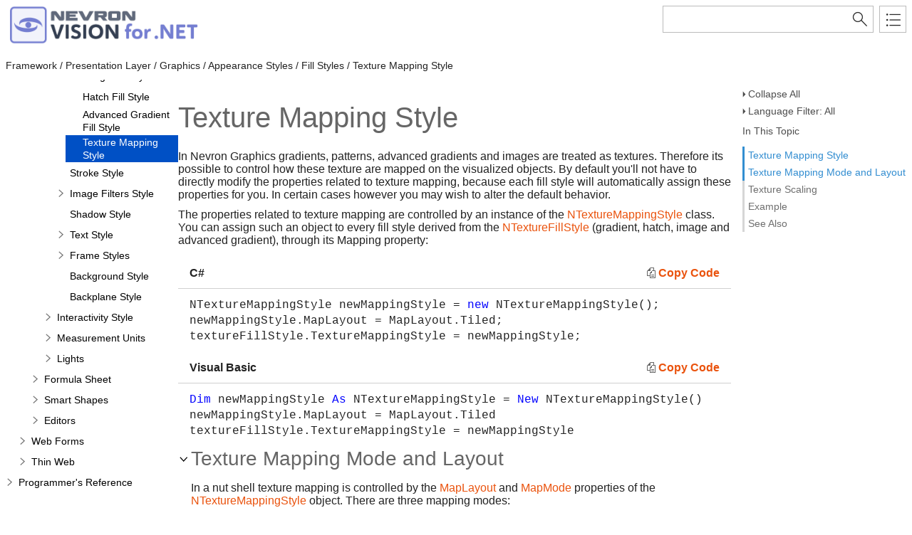

--- FILE ---
content_type: text/html
request_url: https://helpdotnetvision.nevron.com/Presentation_Graphics_AppearanceStyles_FillStyles_Texture_Mapping_Style.html
body_size: 5662
content:
<!DOCTYPE html>
<html xmlns="http://www.w3.org/1999/xhtml">
<head>
    <!--DXMETADATA start type="MetaCharset" --><META HTTP-EQUIV="Content-Type" CONTENT="text/html; charset=UTF-8"><!--DXMETADATA end-->
    <meta http-equiv="X-UA-Compatible" value="IE=9" />
    <meta name="viewport" content="width=device-width,initial-scale=1.0">
	<link rel="icon" href="images/favicon.ico" type="image/x-icon">

    <!--DXMETADATA start type="Literal" condition="helpversion:value=3" value="<meta name=""Microsoft.Help.SelfBranded"" content=""true"" />" --><!--DXMETADATA end-->
    <!--DXMETADATA start type="ItemTitle" format="<title>%%ItemTitle%%</title>" --><title>Texture Mapping Style</title><!--DXMETADATA end-->
    <!--DXMETADATA start type="ItemTitle" format="<meta name=""Title"" content=""%%ItemTitleNoQuotes%%""/>" --><meta name="Title" content="Texture Mapping Style"/><!--DXMETADATA end-->
    
    <!--DXMETADATA start type="PackageLink" packagename="jquery" filetype="script" firstlinkattributes="id=""mshs_support_script"""--><script src="template/packages/jquery/script/default/jquery.min.js" type="text/javascript" id="mshs_support_script"></script><!--DXMETADATA end-->
    <!--DXMETADATA start type="PackageLink" packagename="jquery-ui" filetype="script"--><script src="template/packages/jquery-ui/script/default/jquery-ui.min.js" type="text/javascript"></script><!--DXMETADATA end-->
    <!--DXMETADATA start type="PackageLink" packagename="jquery-ui" filetype="css"--><link rel="stylesheet" type="text/css" href="template/packages/jquery-ui/css/default/jquery-ui.min.css"></link><!--DXMETADATA end-->
    <!--DXMETADATA start type="TemplateSettingsJson" format="<script type=""text/javascript"">var Innovasys=(Innovasys||{});$.extend(true,Innovasys,{settings:{isHideBodyDuringLoadDisabled:true,dynamictoc:{isEnabled:true},inthistopic:{isSupported:true},dynamicstyles:{isDynamicWordWrapEnabled:true}}},{settings:%%TemplateSettingsJson%%});</script>" --><script type="text/javascript">var Innovasys=(Innovasys||{});$.extend(true,Innovasys,{settings:{isHideBodyDuringLoadDisabled:true,dynamictoc:{isEnabled:true},inthistopic:{isSupported:true},dynamicstyles:{isDynamicWordWrapEnabled:true}}},{settings:{"dynamictoc":{"initialNodeId":"n1320","initialNodeContainer":"c0","isResizable":true},"inthistopic":{"isEnabled":true},"darkmode":{"isEnabled":true},"currentLocale":"-","isFrameless":true,"navigationKind":"inpage","versions":{"locale":{"currentId":"-"}}}});</script><!--DXMETADATA end-->
    <!--DXMETADATA start type="PackageLink" packagename="light" filetype="css"--><link rel="stylesheet" type="text/css" href="template/packages/light/css/dynamic-toc.css"></link><!--DXMETADATA end-->
    <!--DXMETADATA start type="Synopsis" StripHtmlTags="True" MaxLength="250" format="<meta name=""Description"" content=""%%Synopsis%%"" />"--><meta name="Description" content="
    In Nevron Graphics gradients, patterns, advanced gradients and images are treated as textures. Therefore its possible to control how these texture are mapped on the visualized objects. By default you'll not have to directly modify the propertie" /><!--DXMETADATA end-->
    
    <!--DXMETADATA start type="PackageLink" packagename="plugins-topics" filetype="css"--><link rel="stylesheet" type="text/css" href="template/packages/plugins-topics/css/default/jquery-plugins.css"></link><!--DXMETADATA end-->
    <!--DXMETADATA start type="PackageLink" packagename="core-topics" filetype="css" firstlinkattributes=" data-mshv2-stylesheet=""/template/packages/core-topics/topics.mshv2.css"" data-mshv1-stylesheet=""/template/packages/core-topics/topics.mshv1.css"" data-responsive-mobile=""template/packages/core-topics/topics.mobile.css"" data-responsive-tablet=""template/packages/core-topics/topics.tablet.css"""--><link rel="stylesheet" type="text/css" href="template/packages/core-topics/css/topics.css"  data-mshv2-stylesheet="/template/packages/core-topics/topics.mshv2.css" data-mshv1-stylesheet="/template/packages/core-topics/topics.mshv1.css" data-responsive-mobile="template/packages/core-topics/topics.mobile.css" data-responsive-tablet="template/packages/core-topics/topics.tablet.css"></link><!--DXMETADATA end-->
    <!--DXMETADATA start type="PackageLink" packagename="plugins-topics" filetype="script"--><script src="template/packages/plugins-topics/script/default/jquery-plugins.min.js" type="text/javascript"></script><!--DXMETADATA end-->
    <!--DXMETADATA start type="PackageLink" packagename="core-topics" filetype="script"--><script src="template/packages/core-topics/script/topics.min.js" type="text/javascript"></script><!--DXMETADATA end-->
    
    <!--DXMETADATA start type="TopicId" format="<meta name=""Microsoft.Help.Id"" content=""%%TopicId%%""/>" --><meta name="Microsoft.Help.Id" content="{0901FBAD-DC6E-46C4-994E-89E63C626CD6}"/><!--DXMETADATA end-->
    <!--DXMETADATA start type="TocParentId" format="<meta name=""Microsoft.Help.TocParent"" content=""%%TocParentId%%""/>" --><meta name="Microsoft.Help.TocParent" content="-1"/><!--DXMETADATA end-->
    <!--DXMETADATA start type="TocOrdinal" format="<meta name=""Microsoft.Help.TocOrder"" content=""%%TocOrdinal%%""/>" --><meta name="Microsoft.Help.TocOrder" content="7"/><!--DXMETADATA end-->
    <meta name="Microsoft.Help.F1" content=""/>
    <meta name="Microsoft.Help.ContentType" content="Concepts" />
    <!--DXMETADATA start type="MshvKeywords" condition="helpversion:value=3" --><!--DXMETADATA end-->
    <!--DXMETADATA start type="MshvMetaTags" condition="helpversion:value=3" --><!--DXMETADATA end-->
    <!--DXMETADATA start type="Help3CatalogLocale" condition="helpversion:value=3" format="<meta name=""Microsoft.Help.Locale"" content=""%%Help3CatalogLocale%%"" />"--><!--DXMETADATA end-->
    <!--DXMETADATA start type="Help3CatalogLocale" condition="helpversion:value=3" format="<meta name=""Microsoft.Help.TopicLocale"" content=""%%Help3CatalogLocale%%"" />"--><!--DXMETADATA end-->
    <!--DXMETADATA start type="Stylesheets" --><link rel="stylesheet" type="text/css" href="stylesheets/customstyles.css"></link>
    <link rel="stylesheet" type="text/css" href="Stylesheets/hs-expandcollapse.css"></link>
    <link rel="stylesheet" type="text/css" href="Stylesheets/hs-heading-expandcollapse.css"></link>
    <link rel="stylesheet" type="text/css" href="stylesheets/hs-boxes.css"></link><!--DXMETADATA end-->
    <!--DXMETADATA start type="StylePropertyValues" format="<style>%%StylePropertyValues%%</style>" --><style>.i-is-new .i-page-title-text::after, ul#i-dt-root li.i-is-new>a::after { content: "New" }
</style><!--DXMETADATA end-->
    <!--DXMETADATA start type="Scripts" --><script src="script/hs-expandcollapse.js" type="text/javascript"></script>
    <script src="script/hs-common.js" type="text/javascript"></script>
    <script src="script/hs-heading-expandcollapse.js" type="text/javascript"></script>
    <script src="script/swfobject.js" type="text/javascript"></script><!--DXMETADATA end-->
    <!--DXMETADATA start type="DesignTime"--><!--DXMETADATA end-->
    <!--DXMETADATA start type="Scrap" condition="communityenabled" name="_COMMUNITY_PROPERTIES" --><!--DXMETADATA end -->
    <!--DXMETADATA start type="CustomHeadContent" --><!-- Google Analytics -->
<script>
if (location.protocol == "http:" || location.protocol == "https:") {
(function(i,s,o,g,r,a,m){i['GoogleAnalyticsObject']=r;i[r]=i[r]||function(){
(i[r].q=i[r].q||[]).push(arguments)},i[r].l=1*new Date();a=s.createElement(o),
m=s.getElementsByTagName(o)[0];a.async=1;a.src=g;m.parentNode.insertBefore(a,m)
})(window,document,'script','//www.google-analytics.com/analytics.js','ga');

ga('create', 'UA-48320767-4', 'auto');
ga('send', 'pageview');
}
</script>
<!-- End Google Analytics -->
<!--DXMETADATA end-->
    <!--DXMETADATA start type="IsTemplateFileFeatureEnabled" name="DARKMODE" format="<meta name=""color-scheme"" content=""dark light"" />" --><meta name="color-scheme" content="dark light" /><!--DXMETADATA end-->
</head>

<body>
    <div id="i-before-header-content" class="i-before-header-content">
        
    </div>

    <div id="i-header-container">
        <div id="i-header-content" class="i-header-content i-content-width-container">
            <a href="https://www.nevron.com">
				<!--DXMETADATA start type="LogoImage" --><img class="logoimage" src="images/dotnet-vision-logo.png" border="0"></img><!--DXMETADATA end-->
			</a>
            <div class="i-flex-spacer"></div>
            <div class="i-header-buttons-container">
                <div class="i-search-container">
                    <!--DXMETADATA start type="outputfileextension" format="<form action=""websearch%%outputfileextension%%"">" --><form action="websearch.html"><!--DXMETADATA end-->
                    <!--DXMETADATA start type="Phrase" name="SEARCH_OPERATORTIP" format="<input id=""i-search"" name=""query"" title=""%%phrase%%""/>" --><input id="i-search" name="query" title="(Words can be combined using OR and AND)"/><!--DXMETADATA end-->
                    <input type="submit" id="i-search-button" value="" />
                    <!--DXMETADATA start type="Literal" value="</form>" --></form><!--DXMETADATA end-->
                </div>
                <!--DXMETADATA start type="outputfileextension" format="<a id=""i-index-button"" href=""webindex%%outputfileextension%%""></a>" --><a id="i-index-button" href="webindex.html"></a><!--DXMETADATA end-->
            </div>
        </div>
    </div>
    
    <div class="i-content-width-container"><div class="i-busy-overlay"></div></div>

    <div id="i-breadcrumbs-outer-container" class="i-content-width-container"><!--DXMETADATA start type="Breadcrumbs" scrap="_BREADCRUMBS" --><div class="i-breadcrumbs-container">
Framework
 / Presentation Layer
 / Graphics
 / Appearance Styles
 / Fill Styles
 / Texture Mapping Style</div><!--DXMETADATA end --></div>

    

    <div id="i-actions-outer-container" class="i-content-width-container">
        <div id="i-actions-container">
            <div id="i-actions-content" class="i-fixed-to-top">
                <!-- Spacing --> <span class="i-toggle-all-sections i-function-link">
                <label class="i-collapse-all"><!--DXMETADATA start type="Phrase" name="COLLAPSE_ALL" -->Collapse All<!--DXMETADATA end--></label>
                <label class="i-expand-all" style="display: none;"><!--DXMETADATA start type="Phrase" name="EXPAND_ALL" -->Expand All<!--DXMETADATA end--></label>
            </span><!--DXMETADATA start type="Literal" condition="communityenabled" value="%%scrap:name=_COMMUNITY_DROPDOWN%%" --><!--DXMETADATA end --><!-- Spacing --> <span class="i-language-filter i-popup-link" data-popup-contentsource="#i-language-options" data-popup-title='<!--DXMETADATA start type="Phrase" name="Language_Filter" -->Language Filter<!--DXMETADATA end -->'>
                <label class="i-language-filter-all">
                    <!--DXMETADATA start type="Phrase" name="Language_Filter_All" -->Language Filter: All<!--DXMETADATA end -->
                </label>
                <label class="i-language-filter-multiple" style="display: none;">
                    <!--DXMETADATA start type="Phrase" name="Language_Filter_Multiple" -->Language Filter: Multiple<!--DXMETADATA end -->
                </label>
                <label class="i-language-filter-vball" style="display: none;">
                    <!--DXMETADATA start type="Phrase" name="Language_Filter" -->Language Filter<!--DXMETADATA end -->: <!--DXMETADATA start type="Phrase" name="Language_VB" -->Visual Basic<!--DXMETADATA end -->
                </label>				
                <!--DXMETADATA start type="FilteredItemList" scrap="LANGUAGE_LABEL_LIST" namespace="language" filter="type=all" source="Item" format="" -->
<label class="i-VB-label" style="display: none;">Language Filter: Visual Basic (Declaration)</label>
<label class="i-CS-label" style="display: none;">Language Filter: C#</label>
<!--DXMETADATA end -->
            </span>
            <div class="i-popup-content" id="i-language-options">
                <!--DXMETADATA start type="FilteredItemList" scrap="LANGUAGE_CHECKBOX_LIST" namespace="language" filter="type=all" source="Item" format="" -->
<input data-languagename="VB" id="i-VB-language-checkbox" type="checkbox" class="i-toggle-language-checkbox" checked="true" data-toggleclass="i-filtered-content-VB"/>
<label class="i-language-filter" for="VBCheckbox">
Visual Basic (Declaration)
</label>
<br /><input data-languagename="CS" id="i-CS-language-checkbox" type="checkbox" class="i-toggle-language-checkbox" checked="true" data-toggleclass="i-filtered-content-CS"/>
<label class="i-language-filter" for="CSCheckbox">
C#
</label>
<!--DXMETADATA end -->
            </div>
                <div class="i-in-this-topic-container">
                    <span class="i-action-group-heading"><!--DXMETADATA start type="Phrase" Name="IN_THIS_TOPIC" -->In This Topic<!--DXMETADATA end--></span>
                </div>
            </div>
        </div>
    </div>

    <div id="i-toc-outer-container" class="i-content-width-container">
        <div id="i-toc-container">
            <div id="i-toc-content" class="i-fixed-to-top">
                <div class="i-toc-content-scroll-container">
                    <div id="i-dynamic-toc-container"><ul id="i-dt-root"></ul></div>
                </div>
            </div>
        </div>
    </div>

    <div id="i-body-content-container" class="i-content-width-container">
        <div id="i-body-content" class="i-body-content">
            <h1 class="i-page-title"><div class="i-page-title-text"><!--DXMETADATA start type="ItemTitle" -->Texture Mapping Style<!--DXMETADATA end--></div></h1>
            <div class="i-in-this-topic-container">
                <span class="i-action-group-heading"><!--DXMETADATA start type="Phrase" Name="IN_THIS_TOPIC" -->In This Topic<!--DXMETADATA end--></span>
            </div>
            <!--DXMETADATA start type="TopicSection" name="BodyText"--><div id="nstext" valign="bottom">
    <p>In&nbsp;Nevron&nbsp;Graphics gradients, patterns, advanced gradients and images&nbsp;are treated as&nbsp;textures. Therefore its possible to control how these texture are mapped on the visualized objects. By default you'll not have to directly modify the properties related to texture mapping, because each fill style will automatically assign these properties for you. In certain cases however you may wish to alter the default behavior.</p>

    <p>The properties related to texture mapping are controlled by an instance of the&nbsp;<a href="Nevron.Presentation~Nevron.GraphicsCore.NTextureMappingStyle.html">NTextureMappingStyle</a> class. You can assign such an object to every fill style derived from the <a href="Nevron.Presentation~Nevron.GraphicsCore.NTextureFillStyle.html">NTextureFillStyle</a> (gradient, hatch, image and advanced gradient), through its&nbsp;<span class="Property">Mapping</span> property:</p>

    <div class="i-filtered-content-CS" data-title="CS" data-itemid="CS">
        <table class="i-syntax-table">
            <tbody>
                <tr>
                    <th>C#</th>

                    <th>
                        <div class="i-copy-code-wrapper">
                            <span class="i-copy-code">Copy Code</span>
                        </div>
                    </th>
                </tr>

                <tr>
                    <td class="i-code" colspan="2">
                        <pre>
NTextureMappingStyle newMappingStyle = <span style="COLOR: #0000ff">new</span> NTextureMappingStyle();
newMappingStyle.MapLayout = MapLayout.Tiled;
textureFillStyle.TextureMappingStyle = newMappingStyle; 
</pre>
                    </td>
                </tr>
            </tbody>
        </table>
    </div>

    <div class="i-filtered-content-VB.NET" data-title="VB.NET" data-itemid="VB.NET">
        <table class="i-syntax-table">
            <tbody>
                <tr>
                    <th>Visual Basic</th>

                    <th>
                        <div class="i-copy-code-wrapper">
                            <span class="i-copy-code">Copy Code</span>
                        </div>
                    </th>
                </tr>

                <tr>
                    <td class="i-code" colspan="2">
                        <pre>
<span style="COLOR: #0000ff">Dim</span> newMappingStyle <span style="COLOR: #0000ff">As</span> NTextureMappingStyle = <span style="COLOR: #0000ff">New</span> NTextureMappingStyle() 
newMappingStyle.MapLayout = MapLayout.Tiled
textureFillStyle.TextureMappingStyle = newMappingStyle
</pre>
                    </td>
                </tr>
            </tbody>
        </table>
    </div>

    <div id="i-SectionId-section-heading" class="i-section-heading">
        <span class="i-section-heading-icon"><span class="i-hidden">&nbsp;</span></span><span class="i-section-heading-text">Texture Mapping Mode and Layout</span>
    </div>

    <div id="i-SectionId-section-content" class="i-section-content">
        <p class="sectionContent">In a nut shell texture mapping is controlled by the <a href="Nevron.Presentation~Nevron.GraphicsCore.NTextureMappingStyle~MapLayout.html">MapLayout</a> and <a href="Nevron.Presentation~Nevron.GraphicsCore.NTextureMappingStyle~MapMode.html">MapMode</a>&nbsp;properties of the <a href="Nevron.Presentation~Nevron.GraphicsCore.NTextureMappingStyle.html">NTextureMappingStyle</a> object. There are three mapping modes:</p>

        <ul>
            <li><em>MapMode.RelativeToViewer</em> - in this mapping mode the texture coordinates are computed relatively to the viewer and this is why the texture appears to be moving inside the object when you rotate or scale it.</li>

            <li><em>MapMode.RelativeToObject</em> - in this mapping mode the texture coordinates are calculated relatively to the object position and this is why the texture mapping does not change when you rotate or move your objects. This is the most common mapping type.</li>

            <li><em>MapMode.Sphere</em> - this mapping mode can be used if you want to achieve special visual effects like mirror or reflection, however using it properly requires an appropriate texture. This is why sphere mapping is not described in this tutorial - if you want to use this feature you must have an in-depth understanding of 3D visualization.</li>
        </ul>

        <p>When the mapping mode is set to MapMode.RelativeToObject (which is the default) there are several map layout strategies:</p>

        <ul>
            <li><em>MapLayout.Stretched</em> - this mapping layout stretches the texture along the X and Y axes until it fits the object. It does not preserve the original texture dimensions ratio (aspect).</li>

            <li><em>MapLayout.Fitted</em> - stretches the texture until it fits along X or Y, by choosing the smaller stretch. This layout mode preserves the texture dimensions ratio (aspect).</li>

            <li><em>MapLayout.Centered</em> - similar to fitted. When used on the background object it also preserves the original texture dimensions.</li>

            <li><em>MapLayout.Tiled</em> - repeats the texture along the X and Y axes. This layout mode preserves the texture dimensions ratio (aspect).</li>

            <li><em>MapLayout.StretchedToWidth</em> - stretches the texture by width until it fits. This layout mode preserves the texture dimensions ratio (aspect).</li>

            <li><em>MapLayout.StretchedToHeight</em> - the same as StretchedToWidth except that it stretches along the Y axis. This layout mode preserves the texture dimensions ratio (aspect).</li>

            <li><em>MapLayout.CropFitted</em> - stretches the texture until it fits along X or Y by choosing the bigger stretch. This layout mode preserves the texture dimensions ratio (aspect).</li>
        </ul>
    </div>

    <div id="i-SectionId-section-heading" class="i-section-heading">
        <span class="i-section-heading-icon"><span class="i-hidden">&nbsp;</span></span><span class="i-section-heading-text">Texture Scaling</span>
    </div>

    <div id="i-SectionId-section-content" class="i-section-content">
        You can also take advantage of the <span class="property">HorizontalScale</span> and <span class="property">VerticalScale</span> properties of the texture mapping style, allowing you to scale the&nbsp;texture along the X and Y direction.
    </div>

    <div id="i-SectionId-section-heading" class="i-section-heading">
        <span class="i-section-heading-icon"><span class="i-hidden">&nbsp;</span></span><span class="i-section-heading-text">Example</span>
    </div>

    <div id="i-SectionId-section-content" class="i-section-content">
        <p>The following code example applies a tiled pattern,&nbsp;which is scaled 4 times in both the horizontal and vertical directions:</p>

        <div class="i-filtered-content-CS" data-title="CS" data-itemid="CS">
            <table class="i-syntax-table">
                <tbody>
                    <tr>
                        <th>C#</th>

                        <th>
                            <div class="i-copy-code-wrapper">
                                <span class="i-copy-code">Copy Code</span>
                            </div>
                        </th>
                    </tr>

                    <tr>
                        <td class="i-code" colspan="2">
                            <pre>
NHatchFillStyle hatchFillStyle = <span style="COLOR: #0000ff">new</span> NHatchFillStyle(HatchStyle.Divot, Color.White, Color.Blue);
NTextureMappingStyle mapping = <span style="COLOR: #0000ff">new</span> NTextureMappingStyle(); 

mapping.MapMode = MapMode.RelativeToViewer;
mapping.MapLayout = MapLayout.Tiled;
mapping.HorizontalScale = 4.0f;
mapping.VerticalScale = 4.0f;
hatchFillStyle.TextureMappingStyle = mapping;
</pre>
                        </td>
                    </tr>
                </tbody>
            </table>
        </div>

        <div class="i-filtered-content-VB.NET" data-title="VB.NET" data-itemid="VB.NET">
            <table class="i-syntax-table">
                <tbody>
                    <tr>
                        <th>Visual Basic</th>

                        <th>
                            <div class="i-copy-code-wrapper">
                                <span class="i-copy-code">Copy Code</span>
                            </div>
                        </th>
                    </tr>

                    <tr>
                        <td class="i-code" colspan="2">
                            <pre>
<span style="COLOR: #0000ff">Dim</span> hatchFillStyle <span style="COLOR: #0000ff">As</span> NHatchFillStyle = <span style="COLOR: #0000ff">New</span> NHatchFillStyle(HatchStyle.Divot, Color.White, Color.Blue)
<span style="COLOR: #0000ff">Dim</span> mapping <span style="COLOR: #0000ff">As</span> NTextureMappingStyle =  <span style="COLOR: #0000ff">New</span> NTextureMappingStyle() 

mapping.MapMode = MapMode.RelativeToViewer
mapping.MapLayout = MapLay.Tiled
mapping.HorizontalScale = 4.0F
mapping.VerticalScale = 4.0F
hatchFillStyle.TextureMappingStyle = mapping
</pre>
                        </td>
                    </tr>
                </tbody>
            </table>
        </div>
    </div>
</div><!--DXMETADATA end-->
            <a name="seealsobookmark"></a>
            <!--DXMETADATA start type="FilteredItemList" scrap="CATEGORISED_LINKS" namespace="linkcategory" source="Item" filter="" NoHeader="True" NoFooter="True" format="%%replaceinquotes:value=false%%%%scrap:name=_COLLAPSIBLE_HEADER,idprefix=seealso,caption=""%%phrase:name=SeeAlso%%%%designlist:tagidentifier=seealso,itemtype=See Also%%""%%%%filtereditemlist%%</div>"--><div class="i-section-heading" id="i-seealso-section-heading"><span class="i-section-heading-icon"><!-- --></span><span class="i-section-heading-text">See Also</span></div><div id="i-seealso-section-content" class="i-section-content"><div class="i-see-also-link">
<a href="Nevron.Presentation~Nevron.GraphicsCore.NTextureMappingStyle.html">NTextureMappingStyle Class</a></div>
<div class="i-see-also-link">
<a href="Nevron.Presentation~Nevron.GraphicsCore.NTextureFillStyle.html">NTextureFillStyle Class</a></div>

</div><!--DXMETADATA end-->
            
            <div id="i-footer-content" class="i-footer-content">
                <!--DXMETADATA start type="Scrap" condition="communityenabled" name="_COMMUNITY_FOOTER" --><!--DXMETADATA end -->
<!--DXMETADATA start type="Variable" name="CopyrightNotice" format="<p>&nbsp;</p><p>&nbsp;</p><hr style=""height: 1px"" /><p>%%variable%%</p>" --><p>&nbsp;</p><p>&nbsp;</p><hr style="height: 1px" /><p>&copy; <script>document.write(new Date().getFullYear());</script> Nevron Software LLC. All rights reserved. <a href="mailto:support@nevron.com?subject=Documentation Feedback: Presentation_Graphics_AppearanceStyles_FillStyles_Texture_Mapping_Style.html">Send Feedback.</a></p><!--DXMETADATA end -->
<!--DXMETADATA start type="Variable" name="FeedbackLink" format="" --><!--DXMETADATA end-->
            </div>
        </div>
    </div>
        
    <script type="text/javascript">
        $(function () {
            var documentInstance = new Innovasys.Content.Document(document.body);
            documentInstance.load();
        });
    </script>
</body>
</html>


--- FILE ---
content_type: text/css
request_url: https://helpdotnetvision.nevron.com/template/packages/core-topics/css/topics.css
body_size: 6632
content:


/* Default Text Style */
body {
    font-family: 'Segoe UI',Segoe,'Segoe WP','Helvetica Neue',Helvetica,sans-serif;
    font-weight: normal;
    font-size: 100%;
    margin: 0;
}

/* Ensure consistent font size for code */
pre, code, kbd, samp, tt {
    font-size:1em;
}

input {
    font-family: 'Segoe UI',Segoe,'Segoe WP','Helvetica Neue',Helvetica,sans-serif;
}

pre {
    margin: 0;
}

pre > pre {
    font-size: inherit;
}

pre, code, .code, .i-code {
    font-family: Consolas,Menlo,Monaco,'Lucida Console','Courier New',monospace,sans-serif;
}

#i-before-header-content,
#i-header-content,
#i-after-header-content,
#i-body-content,
#i-footer-content {
    margin-left: 8px;
    margin-right: 8px;
}

#i-actions-outer-container, #i-toc-outer-container {
    /* To allow absolute positioning relative to the width constraint container */
    position: relative;
}

#i-toc-outer-container {
    padding: 0 8px;
}

#i-actions-container {
    margin: 0 8px 0 8px;
}

#i-toc-container {
    display: none;
    margin: 12px 0;
}

#i-body-content {
    margin-left: 8px;
    margin-right: 8px;
    margin-top: 12px;
    overflow-y: hidden;
}

#i-header-content {
    margin: auto;
    padding: 8px 8px 6px 8px;
}

#i-header-content {
    min-height: 40px;
    margin-bottom: 16px;
    display: flex;
}

.i-header-buttons-container {
    display: flex;
}

.i-flex-spacer {
    -o-flex-grow: 1;
    -webkit-flex-grow: 1;
    flex-grow: 1;
}

#i-body-content .i-in-this-topic-container {
    display: block;
}

#i-actions-container .i-in-this-topic-container {
    display: none;
}

#i-actions-container .i-in-this-topic-container {
    overflow-wrap: break-word;
    word-wrap: break-word;
    word-break: break-word;
    hyphens: auto;
}
    /* Constrains maximum width */
.i-content-width-container {
    max-width: 1600px;
    margin: auto;
}

/* Overlay for the main content area */
.i-busy-overlay {
    z-index: 3;
    background: white;
    position: fixed;
    height: 100%;
    width: 100%;
    max-width: 1600px;
}

/* Logo */
.logoimage {
    margin-right: 16px;
    vertical-align: middle;
    height: 54px;
}

/* Project title */
.i-project-title {
    display: inline-block;
    font-size: 1.7em;
    font-weight: 300;
    vertical-align: middle;
}

/* Search button */
.i-search-container {
    position: relative;
    float: right;
}

.i-navigation-frames #i-search-container {
    display: none;
}

#i-search {
    height: 36px;
    width: 36px;
    padding: 0;
    border-color: #bbb;
    border-width: 1px;
    border-style: solid;
}

#i-search-button, #i-execute-search {
    position: absolute;
    top: 0;
    right: 0;
    background: 0 0;
    height: 38px;
    width: 38px;
    border: 0;
    background-image: url('../images/i-search.png');
    margin: 0;
}

/* Index button */
#i-index-button {
    background: 0 0;
    background-image: url('../images/i-index.png');
    border-width: 1px;
    border-style: solid;
    float: right;
    width: 36px;
    height: 36px;
    margin-left: 8px;
}

.i-navigation-frames #i-index-button {
    display: none;
}

#i-actions-content {
    font-size: 0.875em;
    background: white;
    opacity: 0.8;
}

#i-toc-content {
    padding-top: 8px;
}

    #i-toc-content .ui-resizable-e {
        right: 0;
        width: 6px;
        margin-top: 8px;
    }

ul#i-dt-root a {
    margin-right: 24px;
}

.i-toc-content-scroll-container {
    overflow-x: hidden;
}

/* At medium width */
@media only screen and (min-width: 769px) {
    /* Show toc as sidebar */
    #i-toc-container {
        position: absolute;
        display: block;
    }

    .i-toc-content-scroll-container {
        overflow-y: auto;
        width: 100%;
        height: 100%;
    }

    #i-toc-content {
        position: fixed;
        margin-top: 0;
        width: 242px;
        bottom: 20px;
        z-index: 2;
        overflow-x: hidden;
        overflow-y: hidden;
        padding-right: 6px;
    }

    #i-body-content {
        margin-left: 250px;
        margin-right: 8px;
        overflow-x: hidden;
    }

    .i-compiled #i-body-content {
        overflow-x: auto;
    }
}

/* At full width */
@media only screen and (min-width: 1024px) {
    /* Actions as a sidebar */
    #i-actions-container {
        position: absolute;
        right: 0;
    }

    #i-actions-content {
        position: fixed;
        width: 230px;
        margin-top: 0;
        margin-left: -230px;
        z-index: 2;
        overflow-x: auto;
        overflow-y: auto;
        bottom: 20px;
        padding-top: 12px;
    }

    #i-actions-container span, #i-actions-container a {
        display: block;
    }

    #i-body-content {
        margin-right: 254px;
    }

    #i-search {
        width: 250px;
        padding: 0 38px 0 6px;
    }

    #i-body-content .i-in-this-topic-container {
        display: none;
    }

    #i-actions-container .i-in-this-topic-container {
        display: block;
    }

    #i-actions-container .i-theme-selection-container {
        margin-top: 12px;
    }

    #i-actions-container .i-function-link,
    #i-actions-container .i-page-link,
    #i-actions-container .i-version-popup-link {
        margin-bottom: 8px;
    }
}

/* Design time layout - show action bar items at the top */

.i-designtime #i-actions-container {
    position: static;
}

.i-designtime #i-actions-content {
    position: static;
    width: auto;
    margin-top: 0;
    margin-left: 0;
    overflow-x: auto;
    overflow-y: auto;
    padding-top: 0;
}

.i-designtime #i-actions-container .i-theme-selection-container {
    margin-top: 0;
    display: inline-block;
}

.i-designtime #i-actions-container .i-function-link,
.i-designtime #i-actions-container .i-page-link,
.i-designtime #i-actions-container .i-version-popup-link {
    margin-bottom: 0;
}

.i-designtime #i-actions-container span,
.i-designtime #i-actions-container a {
    display: inline;
}

.i-compiled #i-body-content,
.i-designtime #i-body-content {
    margin-left: 8px;
    margin-right: 8px;
    margin-top: 8px;
    overflow-x: visible;
}


/* Hide the toc in the editor and compiled help */
.i-compiled #i-body-content,
.i-editor #i-body-content {
    margin-left: 8px;
}

.i-compiled #i-toc-container,
.i-editor #i-toc-container,
.i-compiled #i-index-button,
.i-editor #i-index-button,
.i-compiled .i-search-container,
.i-editor .i-search-container {
    display: none;
}

#i-breadcrumbs-outer-container {
    padding: 0 8px;
    margin-bottom: 12px;
}

.i-breadcrumbs-container {
    font-size: .875em;
    margin: 0;
}

/* Page Title */
.i-page-title {
    font-family: segoe-ui_light, 'Segoe UI Light', 'Segoe WP', 'Helvetica Neue', Helvetica, sans-serif;
    font-size: 2.5em;
    font-weight: 300;
    margin-bottom: .5em;
}

#i-before-header-content {
    font-size: 0.9em;
}

#i-before-header-content {
    padding: 0;
}

/* No borders on images */
img {
    border: 0;
}

/* Reduce spacing between adjacent paragraphs */
p + p, .i-adjacent-paragraph {
    margin-top: -6px;
}

/* Headings */
h1 {
    font-size: 1.538em;
}

h2, .i-section-heading {
    font-size: 1.75em;
}

.i-page-title,
h1, h2, h3, h4, h5, h6 .i-section-heading,
.i-see-also-sub-heading {
    font-weight: 400;
    line-height: 1.3;
    text-rendering: optimizeLegibility;
}

/* Section and Description Section Padding */
.i-section-content {
    padding-left: 18px;
}

.i-section-content,
.i-description-content {
    margin-top: 1em;
    margin-bottom: 1em;
}

/* Avoid double spacing in Returns content */
h4 + .i-returns-content,
.i-returns-content-after-heading {
    padding-top: 0;
    padding-bottom: 0;
}

/* Remove the padding from before the first element in a section so that the 
   spacing is consistent for just text and paragraphs */
.i-section-content > :first-child,
.i-description-content > :first-child,
.i-returns-content > :first-child,
.i-description > :first-child,
.i-section-content .i-first-child,
.i-description-content .i-first-child,
.i-returns-content .i-first-child,
.i-description .i-first-child {
    padding-top: 0;
    margin-top: 0;
}

.i-section-content > :last-child,
.i-description-content > :last-child,
.i-returns-content > :last-child,
.i-description > :last-child,
.i-section-content .i-last-child,
.i-description-content .i-last-child,
.i-returns-content .i-last-child,
.i-description .i-last-child {
    padding-bottom: 0;
    margin-bottom: 0;
}

/* Avoid a double separating space when an example immediately follows the example intro text */
.example-section-content p + div,
.i-example-after-paragraph {
    padding-bottom: 0;
    margin-bottom: 0;
}

h3, h4, h5, .i-see-also-sub-heading, .i-action-group-heading, .i-tab-container .ui-tabs-nav li {
    font-family: 'Segoe UI Semibold', Segoe WP, Helvetica Neue, Helvetica, sans-serif;
    font-weight: 300;
}

h3 {
    font-size: 1.077em;
}

/* See Also Headings */
h4,
.i-see-also-sub-heading {
    font-size: 1em;
}

.i-see-also-sub-heading {
    margin-top: 13px;
    margin-bottom: 7px;
}

.i-action-group-heading {
    margin: 12px 0 8px 0;
}

/* Reduced text size in the footer */
#i-footer-content {
    font-size: 0.813em;
}

/* Horizontal rule single pixel */
hr {
    height: 1px;
    border-style: none;
}

/* Copy Code */
table.i-syntax-table th:first-child,
table.i-syntax-table th.i-first-child {
    border-right: none;
}

table.i-syntax-table th.i-last-child {
    border-left: none;
    text-align: right;
}

table.i-syntax-table th:last-child {
    border-left: none;
    text-align: right;
}

/* Dynamic ToC */
#i-dynamic-toc-container > ul {
    margin-top: 0;
}

/* Theme Selection */
.i-theme-selection-container {
    display: inline-block;
}

.i-light-select {
    height: 24px;
    border: 1px solid #e3e3e3;
    background-image: -webkit-linear-gradient(45deg, transparent 50%,#707070 0),-webkit-linear-gradient(315deg, #707070 50%,transparent 0);
    background-image: linear-gradient(45deg, transparent 50%,#707070 0),linear-gradient(135deg, #707070 50%,transparent 0);
    background-position: calc(100% - 10px) 8px, calc(100% - 6px) 8px;
    background-size: 5px 5px,5px 6px;
    background-repeat: no-repeat;
    padding: 0 24px 0 6px;
    -webkit-appearance: none;
    -moz-appearance: none;
}

.i-theme-select {
    margin-left: 5px;
    position: relative;
    top: -0.5px;
}

/* Built in In This Topic styles "*/
body.i-editor .i-in-this-topic-container {
    display: none;
}

.i-in-this-topic-intro {
    font-weight: 300;
}

ul.i-in-this-topic-root {
    background: white;
}

ul.i-in-this-topic {
    padding-left: 0;
    display: none;
}

ul.i-in-this-topic-root {
    display: block;
}

    /* First selector allows the selective visibility of child headings to be controlled via a template setting */
    ul.i-in-this-topic-root.i-in-this-topic-child-headings-always-visible ul.i-in-this-topic,
    li.i-inthistopic-visible ul.i-in-this-topic {
        display: block;
    }

ul.i-in-this-topic li {
    list-style: none;
    font-weight: normal;
}

    ul.i-in-this-topic li > a {
        position: relative;
        display: block;
        text-decoration: none;
        padding-top: 4px;
        padding-bottom: 4px;
        color: #4c4c4c;
    }

        ul.i-in-this-topic li > a:hover {
            color: #0072c6;
        }

#i-body-content ul.i-in-this-topic li > a {
    color: #0072c6;
}

@media only screen and (min-width: 1024px) {
    /* Remove left border highlight for visible headings and indents in smaller screen layouts
        (where the list is not contained in the sidebar)
    */

    ul.i-in-this-topic li > a {
        border-left-width: 3px;
        border-left-style: solid;
        border-left-color: #ccc;
    }

    ul.i-in-this-topic li.i-inthistopic-visible > a {
        border-left-color: #0072c6;
        color: #0072c6;
    }

    .i-heading-level-1 a {
        padding-left: 5px;
    }

    .i-heading-level-2 a {
        padding-left: 15px;
    }

    .i-heading-level-3 a {
        padding-left: 25px;
    }

    .i-heading-level-4 a {
        padding-left: 35px;
    }

    .i-heading-level-5 a {
        padding-left: 45px;
    }
}
/* End of built in In This Topic styles "*/

/* Required for zClip positioning */
.i-copy-code-wrapper {
    position: relative;
}

.i-copy-code {
    cursor: pointer;
    padding-left: 18px;
    background-image: url("../images/i-copy-code.png");
    background-repeat: no-repeat;
    background-position-y: 50%;
}

/* Toggle images */
.i-section-heading-icon {
    display: inline-block;
    background-repeat: no-repeat;
    width: 18px;
    height: 16px;
    margin: 0;
    padding: -2px 0 0 0;
}

.i-section-heading .i-section-heading-icon {
    background-image: url("../images/i-collapse.png");
}

.i-section-heading.i-section-heading-collapsed .i-section-heading-icon {
    background-image: url("../images/i-expand.png");
}

/* Default Table Style */
.i-body-content table {
    border-collapse: collapse;
    width: 100%;
}

    .i-body-content table th {
        text-align: left;
        font-size: 1em;
        font-style: normal;
        font-weight: 600;
        border-width: 0 0 1px;
    }

    .i-body-content table th, .i-body-content table td {
        border-style: solid;
        padding: 12px 16px;
    }

    .i-body-content table td {
        line-height: 140%;
        border-width: 1px 0 0;
        vertical-align: top;
    }

    .i-body-content table tr:first-child td,
    .i-body-content table tr.first-child td {
        border-top-width: 0;
    }

        .i-body-content table td p:first-child,
        .i-body-content table td p.first-child {
            margin-top: 0;
        }

        .i-body-content table td p:last-child,
        .i-body-content table td p.last-child {
            margin-bottom: 0;
        }

#i-after-header-content {
    font-size: 0.9em;
}

/* Members Table Style */
td.i-description, td.i-member-description {
    width: 80%;
    overflow-wrap: break-word;
    word-wrap: break-word;
    word-break: break-word;
    hyphens: auto;
}

td.i-link, td.i-member-link, td.i-new-member-link {
    width: 20%;
}

.i-body-content td.i-image {
    width: 1%;
    padding-bottom: 0;
}

    .i-body-content td.i-image img {
        width: 16px;
        height: 16px;
        margin-top: 4px;
        max-width: none !important;
    }

td.i-link,
td.i-member-link,
td.i-new-member-link,
td.i-image {
    white-space: nowrap;
}

/* Link Style */
a:visited, a:link {
    text-decoration: none;
}

a:hover {
    text-decoration: underline;
}

/* Popups */
.i-popup-content {
    display: none;
}

.qtip, .ui-tooltip {
    font-size: 1em;
    line-height: normal;
}

.qtip-default, 
.ui-tooltip-default .ui-tooltip-titlebar,
.ui-tooltip-default .ui-tooltip-content {
    background-color: #fff;
    border-color: #E2E2E2;
    color: #454545
}

    .qtip-default .qtip-titlebar, 
    .ui-tooltip-default .ui-tooltip-titlebar {
        background-color: #f1f1f1;
    }

.qtip-green,
.ui-tooltip-green .ui-tooltip-titlebar,
.ui-tooltip-green .ui-tooltip-content {
    background-color: #CAED9E;
    border-color: #90D93F;
    color: #3F6219;
}

    .qtip-green .qtip-titlebar, 
    .ui-tooltip-green .ui-tooltip-titlebar {
        background-color: #B0DE78;
    }

.qtip-title, .ui-tooltip-title {
    margin: 4px;
}

.qtip-content, .ui-tooltip-content {
    padding: 9px 13px;
}

.i-popup-link {
    cursor: pointer;
}

dd {
    margin-left: 2em;
}

.i-after-header-content .i-popup-link,
.i-after-header-content .i-function-link,
#i-actions-container .i-popup-link,
#i-actions-container .i-function-link {
    padding-left: 8px;
    background-repeat: no-repeat;
    background-image: url("../images/i-dropdown.png");
    background-position: left center;
}

.i-popup-link,
.i-function-link {
    cursor: pointer;
}

    .i-popup-link label,
    .i-function-link label {
        cursor: pointer;
    }

.i-popup-link,
.i-function-link,
.i-page-link {
    padding-right: 8px;
}

/* Glossary Link */
a.i-glossary-link,
a.i-glossary-link:link,
a.i-glossary-link:visited,
a.i-glossary-link:hover {
    color: #64912D;
    border-bottom: 1px dotted #64912D;
    text-decoration: none;
    padding-left: 0;
    padding-right: 0;
    background-image: none;
}

/* Tabs */
.i-tab-container {
    background: transparent;
    border: solid 1px #dcdcdc;
    padding: 0;
    -moz-border-radius: 0;
    -webkit-border-radius: 0;
    border-radius: 0;
    margin-bottom: 1em;
}

    .i-tab-container .ui-widget-header {
        background: transparent;
        border: none;
        border-bottom: solid 1px #dcdcdc;
        -moz-border-radius: 0;
        -webkit-border-radius: 0;
        border-radius: 0;
    }

    .i-tab-container .ui-state-default {
        background: transparent;
        border: none;
    }

    .i-tab-container .ui-state-active {
        border: none;
    }

    .i-tab-container .ui-tabs-panel,
    .i-tab-container > div {
        padding: 0;
        margin: 1em 0.85em 1em;
    }

    .i-tab-container .ui-tabs-nav li {
        margin: 0 .2em 0 0;
        font-weight: bold;
        line-height: 1.35em;
    }

        .i-tab-container .ui-tabs-nav li a,
        .i-tab-container .ui-tabs-nav li a.ui-tabs-anchor {
            padding: .6em .75em .5em .75em;
            outline: none;
            text-transform: uppercase;
        }

    .i-tab-container .ui-tabs-panel ul:first-child {
        display: none;
    }

    /* Tabs containing code */
    .i-tab-container .i-code {
        margin: 0;
        padding: 1em 0.85em 1em;
        background-color: #f5f5f5;
    }

    .i-tab-container .i-code > .i-code {
        padding: 0;
    }

        /* Remove additional margin, padding and border from pre elements in tabs containing code */
        .i-tab-container .i-code pre {
            border: none;
            background: transparent;
            margin: 0;
            padding: 0;
        }

    .i-tab-container .ui-state-active,
    .i-tab-container .ui-state-default {
        color: transparent;
    }

.i-tab-item-widget ui-tabs-panel {
    border-bottom-left-radius: 0;
    border-bottom-right-radius: 0;
    border-right: 1px solid silver;
    border-bottom: 1px solid silver;
    border-left: 1px solid silver;
}

.i-tab-container .ui-state-default a {
    color: #757575;
}

.i-tab-container .ui-tabs-nav li {
    font-size: .9em;
    font-weight: 300;
}

    .i-tab-container .ui-tabs-nav li a {
        margin-bottom: 3px;
    }

.i-tab-container .ui-tabs-nav li {
    font-weight: normal;
}

.i-tab-container .ui-state-default {
    border: none;
    font-weight: normal;
}

.ui-tabs .ui-tabs-nav {
    padding: .2em 0 0;
}

    .ui-tabs .ui-tabs-nav li.ui-state-active {
        border-bottom: 2px solid #0050c5 !important;
    }

.i-tab-container .ui-state-active {
    background: none !important;
}

    .i-tab-container .ui-state-active a {
        color: #0050c5;
    }

.ui-widget {
    font-size: 1em;
}

/* Boxes */
.i-box {
    margin-top: 4px;
    margin-bottom: 4px;
    border-left-style: solid;
    border-left-width: 2px;
    background: #F5F5F5;
    background-repeat: no-repeat;
    background-position: 5px 9px;
    padding-left: 25px;
    padding-top: 5px;
    padding-bottom: 8px;
    min-height: 20px;
}

    .i-box > :first-child,
    .i-box .i-first-child,
    .i-box span#Content > :first-child,
    .i-box span#Content .i-first-child {
        padding-top: 0;
        margin-top: 0;
    }

    .i-box > :last-child,
    .i-box .i-last-child,
    .i-box span#Content > :last-child,
    .i-box span#Content .i-last-child {
        padding-bottom: 0;
        margin-bottom: 0;
    }

.i-box-note {
    background-image: url('../images/i-note.png');
}

.i-box-tip {
    background-image: url('../images/i-tip.png');
}

.i-box-caution {
    background-image: url('../images/i-caution.png');
}

/* Lightbox */
.i-thumbnail-container {
    background: white;
    border-collapse: collapse;
    border: 1px #CCC solid;
    width: auto;
    display: inline-block;
    padding: 4px;
    position: relative;
}

    .i-thumbnail-container img {
        border-style: none;
        margin: 0px;
        padding: 0px;
    }

    .i-thumbnail-container p {
        margin: 0px;
        color: #696969;
        font-size: 90%;
        padding: 3px 0px 0px 0px;
    }

/*** Common Coloring ***/
body {
    color: #222;
    font-style: normal;
}

.i-page-title,
h1, h2, h3, h4,
.i-section-heading,
.i-see-also-sub-heading {
    color: #222;
}

.i-project-title {
    color: white;
}

#i-header-container {
    background-color: white;
}

/* Buttons */
#i-search, #i-index-button {
    border-color: #bbb;
    background-color: white;
}

.i-search-highlight {
    background-color: yellow;
}

/* Table Header and cell borders */
.i-body-content table th {
    border-color: #e3e3e3;
}

/*.i-body-content table tr:nth-of-type(odd) {
    background-color: rgba(0,0,0,0.05)
}*/

.i-body-content table th,
.i-body-content table td {
    border-color: #d0d0d0;
}

/* Drop down sections */
.i-dropdown-heading,
.i-show-all-dropdowns,
.i-hide-all-dropdowns {
    padding-left: 12px;
    cursor: pointer;
    color: #1364C4;
    background-image: url('../images/i-content-collapsed.png');
    background-repeat: no-repeat;
    background-position-y: 3px;
}

.i-toggle-all-dropdowns .i-hide-all-dropdowns {
    display: none;
}

.i-dropdown-heading-expanded,
.i-hide-all-dropdowns {
    background-image: url('../images/i-content-expanded.png');
    background-position-y: 2px;
}

.i-toggle-all-dropdowns {
    text-align: right;
}

    .i-toggle-all-dropdowns div {
        display: inline;
    }

.i-no-glyph {
    padding-left: 0;
    background-image: none;
}

.i-dropdown-content {
    /* Prevents jumping during height animation */
    overflow: visible !important;
    display: none;
    margin-left: 12px;
}

/* Link coloring */
a:visited,
a.i-popup-link:visited {
    color: #960BB4;
}

a:link,
a.i-popup-link,
a.i-popup-link:link {
    color: #1364C4;
}

a.i-glossary-link,
a.i-glossary-link:link,
a.i-glossary-link:visited,
a.i-glossary-link:hover {
    color: #64912D;
}

/* Horizontal rule */
hr {
    background: #d0d0d0;
}

/* Versions Styling */
.i-version-popup-link {
    margin-right: 3px;
}

.i-version-selector ul {
    list-style-type: none;
    padding-left: 0;
    margin-top: 4px;
    margin-bottom: 4px;
}

.i-version-selector .i-current-version {
    font-weight: bold;
}

.i-version-selector .i-version-link {
    opacity: 0.5;
}

.i-version-selector .i-version-link.i-discovered {
    opacity: 1;
}

.i-version-selector .i-version-link.i-unavailable {
    text-decoration: line-through;
}


/* Is New Highlight */
.i-is-new .i-page-title-text::after,
ul#i-dt-root li.i-is-new>a::after {
    vertical-align: top;
    color: red;
    margin-left: 8px;
}

.i-is-new .i-page-title-text::after {
    font-size: 40%;
}

ul#i-dt-root li.i-is-new>a::after {
    font-size: 75%;
}

ul#i-dt-root li.i-is-new.i-selected>a::after {
    color: white;
}


/* Widget Overrides */
.i-box {
    border-left-color: #3F529C;
    background-color: #F5F5F5;
}

.i-thumbnail-container {
    width: auto;
}

.i-key-sequence {
    margin-top: 8px;
}

.i-key-sequence span.i-key {
    padding: 3px 3px 4px 4px;
    white-space: nowrap;
    color: #000;
    background-color: #EEE;
    border-top: solid 2px #CCC;
    border-right: solid 4px #AAA;
    border-bottom: solid 5px #888;
    border-left: solid 3px #BBB;
    margin-right: 1px;
    display: inline-block;
    margin-bottom: 4px;
}

*+html .i-key-sequence span.i-key { display: table-cell; vertical-align: middle }

/* End Widget Overrides */

/* Design Time */
.i-design-item-edit,
.i-design-item-delete,
.i-design-item-add {
    position: relative;
    left: 5px;
}

.i-design-item-edit,
.i-design-item-delete {
    top: 2px;
}

.i-design-item-add {
}

.i-hidden {
    display: none;
}

.i-editor .i-light-select {
    padding: 0;
    background: none;
    top: 0;
}

.i-designtime .i-in-this-topic-container {
    display: none !important;
}

.i-designtime .WidgetProperty {
    box-sizing: border-box;
}

.i-designtime .i-box {
    padding-right: 4px;
}


/* jQuery UI Overrides */
.ui-widget {
    font-family: Trebuchet MS, Tahoma, Verdana, Arial, sans-serif;
}

/* Quirks Mode fixes */
table, caption, td, th {
    font-size: 100%;
    font-weight: inherit;
    font-style: inherit;
    font-variant: inherit;
}

/*\*/ *  html #i-body-content { width: 99.9%; } /**/
/*\*/ *  html .i-section-content { width: 99.9%; } /**/
/*\*/ *  html .i-thumbnail-container { display: inline; } /**/
/*\*/ *  html .i-theme-select { top: 2px; } /**/
/*\*/ *  html .i-theme-selection-container { display: inline; } /**/
/*\*/ *  html .i-light-select { padding: inherit; background: none; } /**/
*+html .i-thumbnail-container { display: inline; }
*+html .i-theme-select { top: 2px; left: 4px; }
*+html .i-theme-selection-container { display: inline; }

/* End Quirks Mode fixes */

/* Dark Theme Common */

@media (prefers-color-scheme: dark) {
    .i-busy-overlay {
        background: #1a1a1a;
        top: 0;
    }
}

html.i-dark body {
    color: #ccc;
    background-color: #1a1a1a;
    border-color: #333;
}

html.i-dark .i-busy-overlay {
    background: #1a1a1a;
}

/* Link coloring */
html.i-dark a:visited,
html.i-dark a.i-popup-link:visited
html.i-dark a
html.i-dark .i-link > a
html.i-dark .i-version-link > a {
    color: #00a4f3;
}

html.i-dark .i-after-header-content .i-popup-link,
html.i-dark .i-after-header-content .i-function-link,
html.i-dark #i-actions-container .i-popup-link,
html.i-dark #i-actions-container .i-function-link {
    background-image: url("../images/i-dropdown-dark.png");
}

html.i-dark a:link {
    color: #00a4f3;
}

/* Boxes */

/* Lightbox */
html.i-dark .i-thumbnail-container {
    background-color: #2f2f2f;
    border-color: transparent;
    color: #ccc;
}

    html.i-dark .i-thumbnail-container p {
        color: #ccc;
    }

/* Common Colouring */

html.i-dark .i-page-title,
html.i-dark h1,
html.i-dark h2,
html.i-dark h3,
html.i-dark h4,
html.i-dark .i-section-heading,
html.i-dark .i-see-also-sub-heading {
    color: #ccc;
}

html.i-dark .i-project-title {
    color: #ccc;
}

html.i-dark .i-search-highlight {
    background-color: yellow;
}

/* Table Header and cell borders */
html.i-dark .i-body-content table th {
    background-color: #2f2f2f;
    color: #ccc;
}

html.i-dark .i-body-content table th,
html.i-dark .i-body-content table td {
    border-left-color: #d0d0d0;
    border-right-color: #d0d0d0;
    border-top-color: #d0d0d0;
    border-bottom-color: #d0d0d0;
}


/* Drop down sections */
html.i-dark .i-dropdown-heading,
html.i-dark .i-show-all-dropdowns,
html.i-dark .i-hide-all-dropdowns {
    color: #00a4f3;
}

html.i-dark .i-dropdown-heading,
html.i-dark .i-show-all-dropdowns,
html.i-dark .i-hide-all-dropdowns {
    background-image: url('../images/i-content-collapsed-dark.png');
}

html.i-dark .i-dropdown-heading-expanded,
html.i-dark .i-hide-all-dropdowns {
    background-image: url('../images/i-content-expanded-dark.png');
}

html.i-dark .i-no-glyph {
    background-image: none;
}

/* In this topic link coloring */
html.i-dark .i-in-this-topic .i-in-this-topic-root .i-in-this-topic-child-headings-always-visible #i-in-this-topic {
    color: #00a4f3;
}


/* Horizontal rule */
html.i-dark hr {
    background: #2f2f2f;
}

/* Widget Overrides */
html.i-dark .i-box {
    border-left-color: #00a4f3; /* this uses the link color */
    background-color: #2f2f2f;
    color: #ccc;
}

html.i-dark .i-tab-item-widget ui-tabs-panel {
    border-right-color: #333;
    border-bottom-color: #333;
    border-left-color: #333;
    background-color: #2f2f2f;
}

html.i-dark .i-in-this-topic-container {
    padding: 8px 8px 4px 6px;
    border-left: 2px solid #ccc;
    background-color: #2f2f2f;
}

html.i-dark .i-in-this-topic-prefix {
    color: #ccc;
}

html.i-dark .i-in-this-topic-item {
    color: #ccc;
}

html.i-dark .ui-widget-content {
    color: #ccc;
}

/* Footer Overrides */
html.i-dark .i-footer-content {
    background-color: #2f2f2f;
}


/* Discus Specific Dark Theme*/

html.i-dark iframe.easyXDM_default186_provider {
    color: #ccc !important;
}

/* Edition and Versions */

/* Glossary Qtip */
html.i-dark a.i-glossary-link {
    border-color: #90D93F;
    color: #90D93F;
}

    /* Glossary Link */
    html.i-dark a.i-glossary-link,
    html.i-dark a.i-glossary-link:link,
    html.i-dark a.i-glossary-link:visited,
    html.i-dark a.i-glossary-link:hover
    html.i-dark a.i-glossary-link, a.i-popup-link
    html.i-dark .i-glossary-link .i-popup-link {
        border-color: #90D93F;
        color: #90D93F;
    }

html.i-dark .i-version-popup-link {
    background-color: black;
    color: #ccc;
    border-color: #ccc;
}

html.i-dark .qtip-default {
    background-color: black;
    color: #ccc;
    border-color: #ccc;
}

html.i-dark .qtip-titlebar {
    background-color: #555;
    color: #ccc;
    border-color: #ccc;
}

html.i-dark .qtip-green {
    background-color: #CAED9E;
    border-color: #90D93F;
    color: #3F6219;
}

    html.i-dark .qtip-green .qtip-titlebar {
        color: #3F6219;
        background-color: #B0DE78;
    }

/* Copy Code */
html.i-dark .i-copy-code {
    background-color: transparent;
    background-image: url("../images/i-copy-code-dark.png");
}

/* Drop down section heading text */
html.i-dark span.i-section-heading-text {
    color: #ccc;
}

html.i-dark .i-section-heading .i-section-heading-icon {
    background-image: url("../images/i-collapse-dark.png");
}

html.i-dark .i-section-heading.i-section-heading-collapsed .i-section-heading-icon {
    background-image: url("../images/i-expand-dark.png");
}

/* Dropdown heading link button colour */
html.i-dark .i-dropdown-heading.btn {
    color: #00a4f3;
}

/* In This Topic List Buttons */
html.i-dark .i-in-this-topic-link.btn {
    color: #00a4f3;
}

/* See Also Link Buttons */
html.i-dark .i-see-also-link > a.btn {
    color: #00a4f3;
}

html.i-dark #i-search-button, #i-execute-search {
    background-image: url('../images/i-search-dark.png');
}

html.i-dark #i-index-button {
    background-image: url('../images/i-index-dark.png');
}

html.i-dark .i-box-note {
    background-image: url('../images/i-note-dark.png');
}

html.i-dark .i-box-tip {
    background-image: url('../images/i-tip-dark.png');
}

html.i-dark .i-box-caution {
    background-image: url('../images/i-caution-dark.png');
}

/* Footer Overrides */
html.i-dark .i-footer-content {
    background-color: #1a1a1a;
}

/* Header Overrides */
html.i-dark #i-index-button,
html.i-dark #i-search {
    background-color: #1a1a1a;
}

/* End Dark Theme Common */

/* Dark Theme */

/* In this Topic and RHFrame */

html.i-dark #i-actions-content {
    background-color: #1a1a1a;
}

html.i-dark .i-in-this-topic-container {
    border-left: 2px solid #1a1a1a;
    background-color: #1a1a1a;
}

html.i-dark ul.i-in-this-topic li > a {
    background-color: #303030;
    /* color: #00a4f3; */
    color: #ccc;
}

html.i-dark #i-body-content ul.i-in-this-topic li > a {
    color: #00a4f3;
}

html.i-dark ul.i-in-this-topic li.i-inthistopic-visible > a {
    border-left-color: #00a4f3;
    color: #00a4f3;
}

html.i-dark ul.i-in-this-topic li > a:hover {
    color: #ccc;
}

/* Toc */

html.i-dark ul#i-dt-root,
html.i-dark ul#i-dt-root ul {
    background-color: #1a1a1a;
    color: #ccc;
}

    /* Toc Selector Highlight */

    html.i-dark ul#i-dt-root li.i-selected {
        background-color: #2f2f2f;
        color: #fff;
    }

    html.i-dark ul#i-dt-root a {
        color: #ccc;
    }


/* Breadcrumbs */

html.i-dark div.i-breadcrumbs-container {
    border-top: 1px solid transparent;
    border-bottom: 1px solid transparent;
}

/* Links */

html.i-dark a:link,
html.i-dark a.i-popup-link,
html.i-dark a.i-popup-link:link {
    color: #00a4f3;
}

html.i-dark a.i-glossary-link
{
    color: #90D93F;
}

/* Code Tabs */
html.i-dark .i-tab-container .i-code {
    background-color: #1a1a1a;
}

html.i-dark .i-tab-container .ui-state-default a {
    color: #ccc;
}

html.i-dark .i-tab-container .ui-state-active a {
    color: #00a4f3;
}

html.i-dark .ui-tabs .ui-tabs-nav li.ui-state-active {
    border-bottom: 2px solid #00a4f3 !important;
}

/* Code Tab style tab background */

html.i-dark .ui-widget-header {
    background-color: #2f2f2f;
}

html.i-dark pre {
    background-color: #1a1a1a;
}

/* Editions and versions */
html.i-dark span.i-version-popup-link {
    background-color: transparent;
}

/* Search highlight */
html.i-dark .i-search-highlight {
    background-color: #685C00;
}

/* End Dark Theme */
/* Design Time Styles */

div.hsedit
{
    margin: 0px -5px 0px -5px;
    padding: 0px 5px 0px 5px;
    border: 1px dotted #d0d0d0;
    /* IE8 Compat */
    margin: 0px\9;
    padding: 0px 2px\9;
    word-break: normal;
}

/* End Design Time Styles */


--- FILE ---
content_type: application/javascript
request_url: https://helpdotnetvision.nevron.com/script/hs-heading-expandcollapse.js
body_size: 1015
content:
/* Expand / Collapse Section support */

var collapsedSections = new Array();
var sectionsLoaded = false;

if (!toggleExpanded) {
    function toggleExpanded(img) {
        // Firefox passes in the event object from the event handler, so
        //  we check for that and set to null
        if (img) {
            if (img.tagName == null) {
                e = img;
                img = null;
            }
        }

        // Find the expand & collapse image
        if (!img) {
            if (window.event)
                e = window.event;

            var img = sourceElement(e)
            if (img) {
                while (img) {
                    if (img.className == "expandcollapse" && img.tagName == "SPAN")
                        break;
                    else
                        img = img.parentNode;
                }
                if (img)
                    img = findExpandCollapseImage(img);
            }
        }


        if (img) {
            if (isSectionCollapsed(img.id) == true) {
                img.src = hsFixRelativeUrl("images/hs-heading-expanded.gif");
                expandSection(img);
                removeCollapsedItem(img.id);
                if (img.id.indexOf("Family", 0) == 0) {
                    protectedMembers = "on";
                    configureMembersFilterCheckboxes();
                    changeMembersFilterLabel();
                }
            }
            else {
                img.src = hsFixRelativeUrl("images/hs-heading-collapsed.gif");
                collapseSection(img);
                addCollapsedSection(img.id);
            }

            saveSections();
        }
    }
}

function findExpandCollapseImage(sourceElement)
{
    var e;
    var elements;

    if(sourceElement.tagName == "IMG" && sourceElement.className == "toggle")
    {
        return(sourceElement);
    }
    else
    {
        if(sourceElement)
        {
            elements = sourceElement.getElementsByTagName("IMG");

            for(var i=0;i<elements.length;i++)
            {
                e = elements[i];
                if(e.className == "toggle")
                {
                    return(e);
                }
            }
        }
    }
}

if (!toggleExpandedOnKey) {
    function toggleExpandedOnKey(e) {
        if (window.event) {
            e = window.event;
        }

        if (e.keyCode == 13) {
            toggleExpanded(findExpandCollapseImage(e.srcElement));
        }
    }
}

function expandSection(imageItem)
{
    if(imageItem.id != "toggleExpandedAllImage")
    {
        getNextSibling(imageItem.parentNode.parentNode).style.display = "";
    }
}

function collapseSection(imageItem)
{
    if(imageItem.id != "toggleExpandedAllImage")
    {
        getNextSibling(imageItem.parentNode.parentNode).style.display = "none";
    }
}

function isSectionCollapsed(imageId)
{
    for(var i=0; i < collapsedSections.length; ++i)
    {
        if(imageId == collapsedSections[i])
        {
            return true;
        }
    }

    return false;
}

function addCollapsedSection(imageId)
{
    if(isSectionCollapsed(imageId) == false)
    {
        collapsedSections[collapsedSections.length] = imageId;
    }
}

function removeCollapsedItem(imageId)
{
    for(var i=0; i < collapsedSections.length; ++i)
    {
        if(imageId == collapsedSections[i])
        {
            collapsedSections.splice(i, 1);
        }
    }
}

function saveSections()
{
    var x = 0;

    cleanUserDataStore();
    for(var i=0; i < collapsedSections.length; ++i)
    {
        if(shouldSave(collapsedSections[i]) == true)
        {
            save("imageValue" + x, collapsedSections[i]);
            x++;
        }
    }
}

function loadSections()
{
    var i = 0;
    var imageId = load("imageValue" + i);

    if(!sectionsLoaded)
    {
        while(imageId != null)
        {
            var imageItem = document.getElementById(imageId);

            if(imageItem != null)
            {
                if(imageItem.id.indexOf("Family", 0) == 0)
                {
                    if(protectedMembers == "on")
                    {
                        toggleExpanded(imageItem);
                    }
                }
                else
                {
                    toggleExpanded(imageItem);
                }
            }
            else
            {
                addCollapsedSection(imageId);
            }

            i++;
            imageId = load("imageValue" + i);
        }
        sectionsLoaded = true;
    }
    try {
        setCollapseAll();
    }
    catch (e) { }
}

function shouldSave(imageId)
{
    var toggleName;

    if(imageId == "toggleExpandedAllImage")
    {
        return false;
    }

    return true;
}

function openSectionById(id)
{
    var e=documentElement(id);

    if(e)
    {
        if(isSectionCollapsed(e.id) == true)
        {
            toggleExpanded(e);
        }
    }
}

function cleanUserDataStore()
{
    var i = 0;
    var imageId = load("imageValue" + i);

    while(imageId != null)
    {
        removeAttribute("imageValue" + i);
        i++;
        imageId = load("imageValue" + i);
    }
}